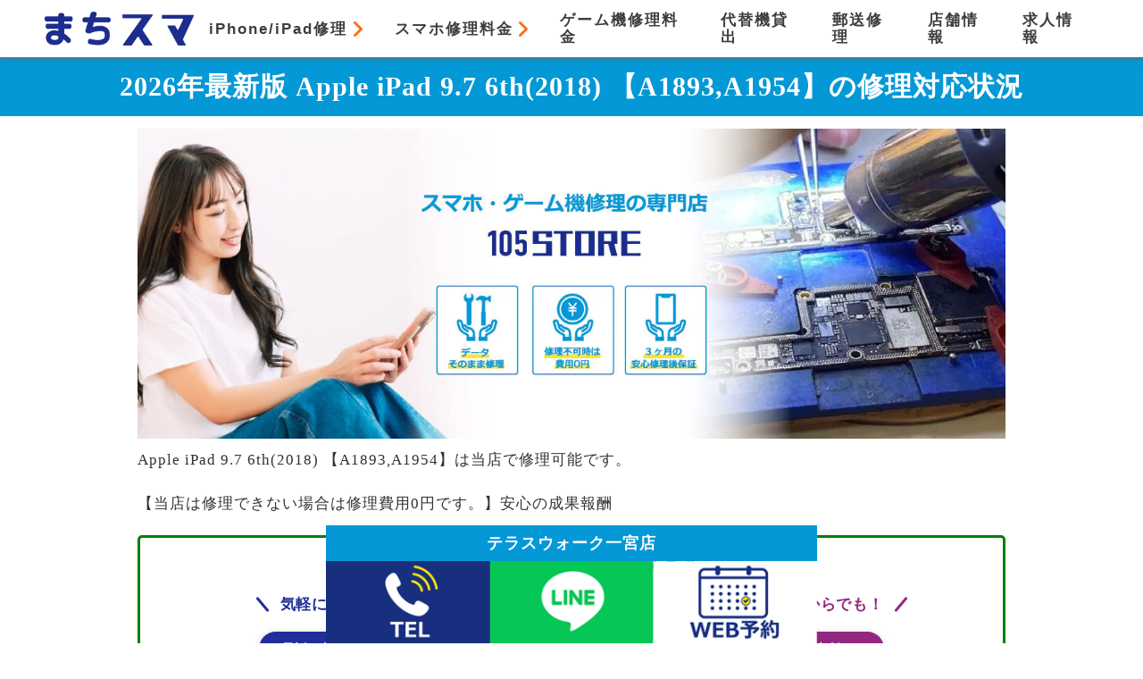

--- FILE ---
content_type: text/html; charset=UTF-8
request_url: https://iphone-comfort.com/device/15bwhtb-f/
body_size: 8104
content:
<!DOCTYPE html>
<html lang="ja-JP">

<head>
	  <script>
  (function(w, d, s, l, i) {
    w[l] = w[l] || [];
    w[l].push({
    'gtm.start': new Date().getTime(),
    event: 'gtm.js'
    });
    var f = d.getElementsByTagName(s)[0],
    j = d.createElement(s),
    dl = l != 'dataLayer' ? '&l=' + l : '';
    j.async = true;
    j.src =
    'https://www.googletagmanager.com/gtm.js?id=' + i + dl;
    f.parentNode.insertBefore(j, f);
  })(window, document, 'script', 'dataLayer', 'GTM-PN462X5');
  </script>

  <!-- GA4対応新しい Analytics -->
  <script>(function(w,d,s,l,i){w[l]=w[l]||[];w[l].push({'gtm.start':
  new Date().getTime(),event:'gtm.js'});var f=d.getElementsByTagName(s)[0],
  j=d.createElement(s),dl=l!='dataLayer'?'&l='+l:'';j.async=true;j.src=
  'https://www.googletagmanager.com/gtm.js?id='+i+dl;f.parentNode.insertBefore(j,f);
  })(window,document,'script','dataLayer','GTM-K4G8GZ9');</script>
  <!-- End Google Tag Manager -->
	<title>2026年最新版 Apple iPad 9.7 6th(2018) 【A1893,A1954】の修理対応状況</title>

<meta
	name="description"
	content="iPad 9.7 6th(2018) 【A1893,A1954】の修理もお任せください。iPhone修理/スマホ修理のまちスマはアイフォンのバッテリー交換・スマホの電池交換などモバイル（アイフォン、スマホ、携帯電話、タブレットなど）に関する修理料金・情報、対応サービスなどを公開しています。"
/>
<meta
	http-equiv="content-type"
	content="text/html; charset=UTF-8"
/>
<meta
	name="viewport"
	content="width=device-width, initial-scale=1"
/>
<meta
	property="og:type"
	content="website"
/>
<meta
	property="og:url"
	content="https://iphone-comfort.com/device/15bwhtb-f"
/>
<meta
	property="og:site_name"
	content="iPhone修理/スマホ修理まちスマ"
/>
<link
	rel="canonical"
	href="https://iphone-comfort.com/device/15bwhtb-f"
/>

<link rel="stylesheet" type="text/css" href="/dist/740d715a5bac459cd5e8style.css" />
<link rel="stylesheet" type="text/css" href="/dist/b3dacb5d804cfb5c3c5estyle.css" />  <script src="/dist/09bfef1a0f6994d02b4dmain.js" defer></script>
  <link rel="stylesheet" type="text/css" href="/dist/230e57f32e0c5a848a78style.css" />

</head>

<body>
	<header>
	<!-- Navigation -->
	<nav class="navbar navbar-expand-lg navbar-light dropdown">
		<a
			class="navbar-brand"
			href="/"
		>
			<img
				src="/image/new_logo.png"
				class="img-fluid"
				alt="まちスマ iPhone修理/スマホ修理/ゲーム機修理"
				width="170px"
				height="38px"
			/>
		</a>
		<button
			class="navbar-toggler"
			type="button"
			data-toggle="collapse"
			data-target="#navbarSupportedContent"
			aria-controls="navbarSupportedContent"
			aria-expanded="false"
			aria-label="Toggle navigation"
		>
			<a
				href="#"
				id="panel-btn"
			><span id="panel-btn-icon"></span></a>
		</button>
		<div
			class="navbar-collapse collapse"
			id="navbarSupportedContent"
		>
			<ul class="navbar-nav">
				<li class="nav-item dropdown active">
					<a
						class="nav-link dropdown-toggle"
						href="#"
						id="navbarDropdown1"
						role="button"
						data-bs-toggle="dropdown"
						aria-expanded="false"
					>iPhone/iPad修理</a>
					<div
						class="dropdown-menu p-0"
						aria-labelledby="navbarDropdown1"
					>
						<a
							class="dropdown-item"
							href="/stores/itinomiya/prices/iPhone"
						>iPhone修理料金</a>
						<a
							class="dropdown-item"
							href="/stores/itinomiya/prices/iPad"
						>iPad修理料金</a>
						<a
							class="dropdown-item"
							href="/stores/itinomiya/prices/iPod"
						>iPod修理料金</a>
					</div>
				</li>
				<li class="nav-item dropdown active">
					<a
						class="nav-link dropdown-toggle"
						href="#"
						id="navbarDropdown2"
						role="button"
						data-bs-toggle="dropdown"
						aria-expanded="false"
					>スマホ修理料金</a>
					<div
						class="dropdown-menu p-0"
						id="dropdown-02"
						aria-labelledby="navbarDropdown2"
					>
													<a
								class="dropdown-item"
								href="/stores/itinomiya/prices/Xperia"
							>Xperia修理料金</a>
													<a
								class="dropdown-item"
								href="/stores/itinomiya/prices/Zenfone"
							>Zenfone修理料金</a>
													<a
								class="dropdown-item"
								href="/stores/itinomiya/prices/Huawei"
							>Huawei修理料金</a>
													<a
								class="dropdown-item"
								href="/stores/itinomiya/prices/Galaxy"
							>Galaxy修理料金</a>
													<a
								class="dropdown-item"
								href="/stores/itinomiya/prices/Fujitsu"
							>Fujitsu修理料金</a>
													<a
								class="dropdown-item"
								href="/stores/itinomiya/prices/Sharp"
							>Sharp修理料金</a>
													<a
								class="dropdown-item"
								href="/stores/itinomiya/prices/Google"
							>Google修理料金</a>
													<a
								class="dropdown-item"
								href="/stores/itinomiya/prices/Motorola"
							>Motorola修理料金</a>
											</div>
				</li>
				<li class="nav-item">
					<a
						class="nav-link"
						href="/stores/itinomiya/prices/Game"
					>ゲーム機修理料金</a>
				</li>
				<li class="nav-item">
					<a
						class="nav-link"
						href="/mobares"
					>代替機貸出</a>
				</li>
				<li class="nav-item">
					<a
						class="nav-link"
						href="/posting/delivery_repair"
					>郵送修理</a>
				</li>
				<li class="nav-item">
					<a
						class="nav-link"
						href="/stores"
					>店舗情報</a>
				</li>
				<li class="nav-item">
					<a
						class="nav-link"
						href="https://connect-llc.studio.site/RECRUIT"
					>求人情報</a>
				</li>
			</ul>
		</div>
	</nav>
</header>
					<h1 class="cp_bgpattern07">2026年最新版 Apple iPad 9.7 6th(2018) 【A1893,A1954】の修理対応状況</h1>
		<section>
		<main>
			<div class="contents_wrap">
				<div class="container">
					<div class="row">
						<div class="col">
							<div class="mv t-ctr">
								<img
									class="is-pc"
									width="1400"
									height="500"
									src=https://connect-ix.imgix.net/iphone-comfort.com/store-lp/fv.jpeg?auto=format&amp;h=500&amp;ixlib=php-3.3.1&amp;q=75&amp;w=1400&amp;s=f009c8a9cd967a42ee123b1700a3ced7
									alt="Apple iPad 9.7 6th(2018) 【A1893,A1954】を修理するならまちスマ"
								>
								<img
									class="is-sp"
									width="750"
									height="1036"
									src=https://connect-ix.imgix.net/iphone-comfort.com/store-lp/fv_sp.jpeg?auto=format&amp;h=1036&amp;ixlib=php-3.3.1&amp;q=75&amp;w=750&amp;s=587eb002edb82f80227def3d6380cbc1
									alt="【まちスマ】iPhone/スマホ修理専門店"
									style="max-width:750px;max-height:1036px;"
								>
							</div>
							<p>Apple iPad 9.7 6th(2018) 【A1893,A1954】は当店で修理可能です。</p>
							<p>【当店は修理できない場合は修理費用0円です。】安心の成果報酬</p>
							<ul class="contact">
	<span class="free-advise">相談は無料で行っております</span>
	<div class="conversion-button-area mt-2">
		<div class="conversion-phone">
			<div class="button_solid015">
				<p>気軽にOK！</p>
				<a href="tel:0586-85-6002">電話で相談 ▷</a>
			</div>
		</div>
		<div class="conversion-line">
			<div class="button_solid015">
				<p>24時間OK！</p>
				<a href="https://lin.ee/knDC9PW">LINEで相談 ▷</a>
			</div>
		</div>
		<div class="conversion-mail">
			<div class="button_solid015">
				<p>パソコンからでも！</p>
				<a href="mailto:まちスマ.inquiry@gmail.com">メールで相談 ▷</a>
			</div>
		</div>
	</div>
	<span class="free-advise d-block mt-4">郵送は下記住所まで</span>
	<a
		href="https://goo.gl/maps/8ifKzDEBKHMQCpRu8"
		target="_blank"
		rel="noopener noreferrer"
	>
		<p>491-0022 愛知県一宮市両郷町1丁目2 テラスウォーク一宮2F テラスウォーク一宮店</p>
	</a>
	<div class="accent-button-with-ribbon">
		<a
			href="/posting/delivery_repair"
			class="btn btn-c"
		>郵送修理の詳細はこちら</a>
	</div>
</ul>
							<p>Apple iPad 9.7 6th(2018) 【A1893,A1954】の修理できる店舗はまだまだ限りがあります。</p>
							<ul class="nomal-list">
								<li>画面の故障で液晶が映らない</li>
								<li>充電出来ない</li>
								<li>電源が入らない</li>
								<li>カメラの故障やトラブル</li>
								<li>バッテリーや電池の故障やトラブル</li>
								<li>メイン基板の修理やデータ復旧</li>
							</ul>
							<p>あらゆる機種名の修理に対応しております。</p>
							<p>docomo,au,softbank,rakuten,格安SIMの方でも、もちろん修理対応可能です。</p>
							<p>Apple iPad 9.7 6th(2018) 【A1893,A1954】以外の相談を含め、累計相談件数：<span class="emphasis">10万件</span>以上の相談実績と累計修理台数：<span class="emphasis">70,000</span>台以上の修理実績で信頼を得てます。</p>
							<p>私達の中にも長いスタッフでスマホ業界に10年以上経験したスタッフも多く幅広い知識をもってます。</p>
							<p>他店でお断りされた修理内容でも改善したケースもあり豊富な知識があります。</p>
						</div>
					</div>
				</div>
				<h2 class="cp_bgpattern07">誰にでも分かりやすい説明</h2>
				<div class="container">
					<div class="row">
						<div class="col">
							<img
								class="index-image"
								src="/image/undraw/device2.svg"
								alt="Apple iPad 9.7 6th(2018) 【A1893,A1954】修理を誰にでも分かりやすい説明"
							>
							<p>詳しくない方にも1人1人の知識に合わせた説明をしますのでご安心ください。</p>
							<p>女性のスタッフも多数在籍しておりますので女性でも安心して修理相談をいただけます。</p>
							<p>修理以外でもスマホの相談は気軽にご相談ください。</p>
							<p>日々多くの方からお問合せもいただいており経験も豊富にありますので過去の経験からのお話や皆様にとってどのような選択肢がいいのか常にベストな選択肢を説明できます。</p>
							<p>メーカーさんでは修理対応が終了しているケースやそもそも修理を受けてくれない機種もあります。</p>
							<p>仮に修理を受けてくれたとしても</p>
							<ul class="nomal-list">
								<li>データが消滅する</li>
								<li>設定も初期の状態</li>
							</ul>
							<p>そのような修理が一般的です。</p>
							<p>私達に御依頼頂けましたらApple iPad 9.7 6th(2018) 【A1893,A1954】の修理も</p>
							<ul class="nomal-list">
								<li>データそのまま</li>
								<li>設定やアプリもそのままの状態</li>
							</ul>
							<p>で修理ができます。</p>
							<p>Apple iPad 9.7 6th(2018) 【A1893,A1954】も部品があれば即日での修理も可能です。一度、気軽にお問合せください。電話でもLINEでもお問合せいただけます。</p>
							<p>状況によりましては部品の入手ができないケースもありますがApple iPad 9.7 6th(2018) 【A1893,A1954】のお困りごとを解決する為に最善を尽くします。</p>
						</div>
					</div>
				</div>
				<h2
					class="cp_bgpattern07"
					id="t1"
				>来店をご希望の方</h2>
				<div class="container">
					<div class="row">
						<div class="col">
															<img
									class="index-image"
									src="https://images.microcms-assets.io/assets/c08e327e033c4aa29ec0a5a6a2db61f6/2bbc81ca51f94ad08295baa20d7a5a75/IMG_4780%20(2)%20(1).jpg?w=400&h=300"
									alt="Apple iPad 9.7 6th(2018) 【A1893,A1954】の修理を来店で希望される方"
									width="400"
									height="300"
								>
														<p>ご来店が可能な方はページ下部に店舗一覧をご用意しておりますのでそちらから各店舗にお問合せいただけます。</p>
							<p>多くがショッピングモールの店内で運営しております。お気軽に来ていただいても大丈夫です。</p>
							<p>事前にご予約やお問合せいただけますとスムーズです。</p>
							<p>※店頭の混み具合により、すぐに電話に出れない場合もございますが、すぐに折り返しさせていただきます。夜間はLINEのお問合せがスムーズです。営業時間になりましたら自動オートではなくスタッフがしっかり1人1人親身に対応いたします。</p>
							<p>遠方で来店が難しい方へ向けて郵送での修理も行っております。下記よりお気軽にお問い合わせください</p>
							<div style="margin: 0 auto;max-width: 600px">
								<iframe
    style="min-height: 320px;"
    width="100%"
    height="100%"
    src="https://www.youtube.com/embed/BtTeqVOVORg?si=tEQW0SMvq11Rx2fk"
    title="郵送修理の流れ"
    frameborder="0"
    allow="accelerometer; autoplay; clipboard-write; encrypted-media; gyroscope; picture-in-picture; web-share"
    allowfullscreen
>
</iframe>
							</div>
							<ul class="contact">
	<span class="free-advise">相談は無料で行っております</span>
	<div class="conversion-button-area mt-2">
		<div class="conversion-phone">
			<div class="button_solid015">
				<p>気軽にOK！</p>
				<a href="tel:0586-85-6002">電話で相談 ▷</a>
			</div>
		</div>
		<div class="conversion-line">
			<div class="button_solid015">
				<p>24時間OK！</p>
				<a href="https://lin.ee/knDC9PW">LINEで相談 ▷</a>
			</div>
		</div>
		<div class="conversion-mail">
			<div class="button_solid015">
				<p>パソコンからでも！</p>
				<a href="mailto:まちスマ.inquiry@gmail.com">メールで相談 ▷</a>
			</div>
		</div>
	</div>
	<span class="free-advise d-block mt-4">郵送は下記住所まで</span>
	<a
		href="https://goo.gl/maps/8ifKzDEBKHMQCpRu8"
		target="_blank"
		rel="noopener noreferrer"
	>
		<p>491-0022 愛知県一宮市両郷町1丁目2 テラスウォーク一宮2F テラスウォーク一宮店</p>
	</a>
	<div class="accent-button-with-ribbon">
		<a
			href="/posting/delivery_repair"
			class="btn btn-c"
		>郵送修理の詳細はこちら</a>
	</div>
</ul>
						</div>
					</div>
				</div>
			</div>
		</main>
	</section>
	<section>
					<h2
				id="store_detail_info"
				class="cp_bgpattern07"
			>店舗一覧</h2>
				<div class="store-container-wrapper">
							<article class="store-container">
	<header>
		<a href="/stores/itinomiya">
			<h3 class="store-title">iPhone修理/スマホ修理まちスマ テラスウォーク一宮店</h3>
		</a>
	</header>
	<div class="store-image-and-info">
		<div class="store-image">
			<picture>
    <!-- サポートされている場合はAVIFをロード -->
    <source 
      srcset="https://images.microcms-assets.io/assets/c08e327e033c4aa29ec0a5a6a2db61f6/2bbc81ca51f94ad08295baa20d7a5a75/IMG_4780%20(2)%20(1).jpg?w=400&h=300?w=600&h=250&fm=avif&q=60&fit=clip"
      type="image/avif"
    >
    <!-- サポートされている場合はwebpをロード -->
    <source 
      srcset="https://images.microcms-assets.io/assets/c08e327e033c4aa29ec0a5a6a2db61f6/2bbc81ca51f94ad08295baa20d7a5a75/IMG_4780%20(2)%20(1).jpg?w=400&h=300?w=600&h=250&fm=webp&q=60&fit=clip"
      type="image/webp"
    >
    <!-- source形式が適用されない場合にロード -->
    <img
      src="https://images.microcms-assets.io/assets/c08e327e033c4aa29ec0a5a6a2db61f6/2bbc81ca51f94ad08295baa20d7a5a75/IMG_4780%20(2)%20(1).jpg?w=400&h=300?w=600&h=250&q=60&fit=clip"
      alt="テラスウォーク一宮店-まちスマ"
      style="object-fit:initial;width:100%;height:100%;"
      class="ls-is-cached lazyloaded"
    >
</picture>
		</div>
		<div class="store-info">
			<dl>
				<dt>住所</dt>
				<dd>
					<h4>愛知県一宮市両郷町1丁目2 テラスウォーク一宮2F</h4>
				</dd>
			</dl>
			<dl>
				<dt>営業時間</dt>
				<dd>9:00-21:00</dd>
			</dl>
			<dl>
				<dt>定休日</dt>
				<dd>なし</dd>
			</dl>
			<dl>
				<dt>駐車場</dt>
				<dd>1,300台(立体駐車場あり)</dd>
			</dl>
			<dl>
				<dt>近い地域</dt>
				<dd>一宮市,木曽川町,岐南町,稲沢市,岩倉市,羽島市</dd>
			</dl>
			<footer>
				<div class="cv-area">
					<a
						href="/stores/itinomiya"
						class="price-button"
					><span>修理料金</span></a>
					<a
						href="tel:0586-85-6002"
						class="phone-button"
					><span>電話で相談・予約</span></a>
					<a
						href="https://lin.ee/knDC9PW"
						class="line-button"
					><span>LINEで相談・予約</span></a>
											<a
							href="https://select-type.com/rsv/?id=lYT9WSVJt2c&amp;c_id=396381&amp;w_flg=1"
							class="reservation-button"
						><span>webで予約</span></a>
									</div>
				<div class="tag-area">
					<span>Android修理</span>
					<span>iPhone修理</span>
					<span>iPad修理</span>
					<span>クレジットカード利用可</span>
					<span>Nintendo Switch修理</span>
				</div>
				<div class="link-area">
					<a href="/stores/itinomiya/game"><span>ゲーム機修理はこちら</span></a>
					<a href="/stores/itinomiya/blogs"><span>修理実績はこちら</span></a>
					<a href="https://sumakai.jp/store-itinomiya"><span>中古買取はこちら</span></a>
					<a href="https://data-recovery.site/stores/itinomiya"><span>データ復旧はこちら</span></a>
					<a href="/stores/itinomiya/columns/new"><span>コラム一覧はこちら</span></a>
				</div>
			</footer>
		</div>
	</div>
</article>
							<article class="store-container">
	<header>
		<a href="/stores/toyokawa">
			<h3 class="store-title">iPhone修理/スマホ修理まちスマ 豊川店</h3>
		</a>
	</header>
	<div class="store-image-and-info">
		<div class="store-image">
			<picture>
    <!-- サポートされている場合はAVIFをロード -->
    <source 
      srcset="https://images.microcms-assets.io/assets/c08e327e033c4aa29ec0a5a6a2db61f6/84c397e8640b4645a7a75f402cc98e57/IMG_4299.jpg?w=400&h=300?w=600&h=250&fm=avif&q=60&fit=clip"
      type="image/avif"
    >
    <!-- サポートされている場合はwebpをロード -->
    <source 
      srcset="https://images.microcms-assets.io/assets/c08e327e033c4aa29ec0a5a6a2db61f6/84c397e8640b4645a7a75f402cc98e57/IMG_4299.jpg?w=400&h=300?w=600&h=250&fm=webp&q=60&fit=clip"
      type="image/webp"
    >
    <!-- source形式が適用されない場合にロード -->
    <img
      src="https://images.microcms-assets.io/assets/c08e327e033c4aa29ec0a5a6a2db61f6/84c397e8640b4645a7a75f402cc98e57/IMG_4299.jpg?w=400&h=300?w=600&h=250&q=60&fit=clip"
      alt="豊川店-まちスマ"
      style="object-fit:initial;width:100%;height:100%;"
      class="ls-is-cached lazyloaded"
    >
</picture>
		</div>
		<div class="store-info">
			<dl>
				<dt>住所</dt>
				<dd>
					<h4>愛知県豊川市本野ケ原２丁目５０</h4>
				</dd>
			</dl>
			<dl>
				<dt>営業時間</dt>
				<dd>11:00～20:00(14:00-15:00は休憩のため不在)</dd>
			</dl>
			<dl>
				<dt>定休日</dt>
				<dd>木曜日</dd>
			</dl>
			<dl>
				<dt>駐車場</dt>
				<dd>あり</dd>
			</dl>
			<dl>
				<dt>近い地域</dt>
				<dd>豊川市・蒲郡市・豊橋市・西尾市・湖西市・浜松市</dd>
			</dl>
			<footer>
				<div class="cv-area">
					<a
						href="/stores/toyokawa"
						class="price-button"
					><span>修理料金</span></a>
					<a
						href="tel:080-3429-7415"
						class="phone-button"
					><span>電話で相談・予約</span></a>
					<a
						href="https://lin.ee/Sby3kwe"
						class="line-button"
					><span>LINEで相談・予約</span></a>
											<a
							href="https://select-type.com/rsv/?id=lYT9WSVJt2c&amp;c_id=396640&amp;w_flg=1"
							class="reservation-button"
						><span>webで予約</span></a>
									</div>
				<div class="tag-area">
					<span>Android修理</span>
					<span>iPhone修理</span>
					<span>iPad修理</span>
					<span>クレジットカード利用可</span>
					<span>Nintendo Switch修理</span>
				</div>
				<div class="link-area">
					<a href="/stores/toyokawa/game"><span>ゲーム機修理はこちら</span></a>
					<a href="/stores/toyokawa/blogs"><span>修理実績はこちら</span></a>
					<a href="https://sumakai.jp/store-toyokawa"><span>中古買取はこちら</span></a>
					<a href="https://data-recovery.site/stores/toyokawa"><span>データ復旧はこちら</span></a>
					<a href="/stores/toyokawa/columns/new"><span>コラム一覧はこちら</span></a>
				</div>
			</footer>
		</div>
	</div>
</article>
							<article class="store-container">
	<header>
		<a href="/stores/toyota">
			<h3 class="store-title">iPhone修理/スマホ修理まちスマ 豊田市駅前GAZA専門店街</h3>
		</a>
	</header>
	<div class="store-image-and-info">
		<div class="store-image">
			<picture>
    <!-- サポートされている場合はAVIFをロード -->
    <source 
      srcset="https://images.microcms-assets.io/assets/c08e327e033c4aa29ec0a5a6a2db61f6/acf4ab2dd15640f6b8c14a7263d6a24a/pxl_20241123_044916652-1.jpg?w=400&h=300?w=600&h=250&fm=avif&q=60&fit=clip"
      type="image/avif"
    >
    <!-- サポートされている場合はwebpをロード -->
    <source 
      srcset="https://images.microcms-assets.io/assets/c08e327e033c4aa29ec0a5a6a2db61f6/acf4ab2dd15640f6b8c14a7263d6a24a/pxl_20241123_044916652-1.jpg?w=400&h=300?w=600&h=250&fm=webp&q=60&fit=clip"
      type="image/webp"
    >
    <!-- source形式が適用されない場合にロード -->
    <img
      src="https://images.microcms-assets.io/assets/c08e327e033c4aa29ec0a5a6a2db61f6/acf4ab2dd15640f6b8c14a7263d6a24a/pxl_20241123_044916652-1.jpg?w=400&h=300?w=600&h=250&q=60&fit=clip"
      alt="豊田市駅前GAZA専門店街-まちスマ"
      style="object-fit:initial;width:100%;height:100%;"
      class="ls-is-cached lazyloaded"
    >
</picture>
		</div>
		<div class="store-info">
			<dl>
				<dt>住所</dt>
				<dd>
					<h4>愛知県豊田市喜多町1丁目140 GAZA専門店街2F</h4>
				</dd>
			</dl>
			<dl>
				<dt>営業時間</dt>
				<dd>10:00-20:00</dd>
			</dl>
			<dl>
				<dt>定休日</dt>
				<dd>1月1日(元旦)</dd>
			</dl>
			<dl>
				<dt>駐車場</dt>
				<dd>雨にも濡れない駐車場あり(買い物された方は3時間無料)</dd>
			</dl>
			<dl>
				<dt>近い地域</dt>
				<dd>豊田市,みよし市,日進市,岡崎市</dd>
			</dl>
			<footer>
				<div class="cv-area">
					<a
						href="/stores/toyota"
						class="price-button"
					><span>修理料金</span></a>
					<a
						href="tel:070-6409-7693"
						class="phone-button"
					><span>電話で相談・予約</span></a>
					<a
						href="https://lin.ee/VKwWDMH"
						class="line-button"
					><span>LINEで相談・予約</span></a>
											<a
							href="https://select-type.com/rsv/?id=lYT9WSVJt2c&amp;c_id=396652&amp;w_flg=1"
							class="reservation-button"
						><span>webで予約</span></a>
									</div>
				<div class="tag-area">
					<span>Android修理</span>
					<span>iPhone修理</span>
					<span>iPad修理</span>
					<span>クレジットカード利用可</span>
					<span>Nintendo Switch修理</span>
				</div>
				<div class="link-area">
					<a href="/stores/toyota/game"><span>ゲーム機修理はこちら</span></a>
					<a href="/stores/toyota/blogs"><span>修理実績はこちら</span></a>
					<a href="https://sumakai.jp/store-toyota"><span>中古買取はこちら</span></a>
					<a href="https://data-recovery.site/stores/toyota"><span>データ復旧はこちら</span></a>
					<a href="/stores/toyota/columns/new"><span>コラム一覧はこちら</span></a>
				</div>
			</footer>
		</div>
	</div>
</article>
							<article class="store-container">
	<header>
		<a href="/stores/okazaki">
			<h3 class="store-title">iPhone修理/スマホ修理まちスマ 岡崎店</h3>
		</a>
	</header>
	<div class="store-image-and-info">
		<div class="store-image">
			<picture>
    <!-- サポートされている場合はAVIFをロード -->
    <source 
      srcset="https://images.microcms-assets.io/assets/c08e327e033c4aa29ec0a5a6a2db61f6/4f6bc9f2facf4b28af8161310880cc04/okazaki2.jpg?w=400&h=300?w=600&h=250&fm=avif&q=60&fit=clip"
      type="image/avif"
    >
    <!-- サポートされている場合はwebpをロード -->
    <source 
      srcset="https://images.microcms-assets.io/assets/c08e327e033c4aa29ec0a5a6a2db61f6/4f6bc9f2facf4b28af8161310880cc04/okazaki2.jpg?w=400&h=300?w=600&h=250&fm=webp&q=60&fit=clip"
      type="image/webp"
    >
    <!-- source形式が適用されない場合にロード -->
    <img
      src="https://images.microcms-assets.io/assets/c08e327e033c4aa29ec0a5a6a2db61f6/4f6bc9f2facf4b28af8161310880cc04/okazaki2.jpg?w=400&h=300?w=600&h=250&q=60&fit=clip"
      alt="岡崎店-まちスマ"
      style="object-fit:initial;width:100%;height:100%;"
      class="ls-is-cached lazyloaded"
    >
</picture>
		</div>
		<div class="store-info">
			<dl>
				<dt>住所</dt>
				<dd>
					<h4>愛知県岡崎市大門２丁目１０−１０</h4>
				</dd>
			</dl>
			<dl>
				<dt>営業時間</dt>
				<dd>10:00-20:00(スタッフ不在 14:00~15:00)</dd>
			</dl>
			<dl>
				<dt>定休日</dt>
				<dd>水曜日</dd>
			</dl>
			<dl>
				<dt>駐車場</dt>
				<dd>店舗前に6台あり</dd>
			</dl>
			<dl>
				<dt>近い地域</dt>
				<dd>岡崎市,安城市,豊田市,西尾市</dd>
			</dl>
			<footer>
				<div class="cv-area">
					<a
						href="/stores/okazaki"
						class="price-button"
					><span>修理料金</span></a>
					<a
						href="tel:080-1588-3756"
						class="phone-button"
					><span>電話で相談・予約</span></a>
					<a
						href="https://lin.ee/fYQA7KH"
						class="line-button"
					><span>LINEで相談・予約</span></a>
											<a
							href="https://select-type.com/rsv/?id=lYT9WSVJt2c&amp;c_id=396650&amp;w_flg=1"
							class="reservation-button"
						><span>webで予約</span></a>
									</div>
				<div class="tag-area">
					<span>Android修理</span>
					<span>iPhone修理</span>
					<span>iPad修理</span>
					<span>クレジットカード利用可</span>
					<span>Nintendo Switch修理</span>
				</div>
				<div class="link-area">
					<a href="/stores/okazaki/game"><span>ゲーム機修理はこちら</span></a>
					<a href="/stores/okazaki/blogs"><span>修理実績はこちら</span></a>
					<a href="https://sumakai.jp/store-okazaki"><span>中古買取はこちら</span></a>
					<a href="https://data-recovery.site/stores/okazaki"><span>データ復旧はこちら</span></a>
					<a href="/stores/okazaki/columns/new"><span>コラム一覧はこちら</span></a>
				</div>
			</footer>
		</div>
	</div>
</article>
							<article class="store-container">
	<header>
		<a href="/stores/toyohashi">
			<h3 class="store-title">iPhone修理/スマホ修理まちスマ イオン豊橋南店</h3>
		</a>
	</header>
	<div class="store-image-and-info">
		<div class="store-image">
			<picture>
    <!-- サポートされている場合はAVIFをロード -->
    <source 
      srcset="https://images.microcms-assets.io/assets/c08e327e033c4aa29ec0a5a6a2db61f6/766e1b621a3845239168878b39ca1bfd/IMG_5332.jpg?w=400&h=300?w=600&h=250&fm=avif&q=60&fit=clip"
      type="image/avif"
    >
    <!-- サポートされている場合はwebpをロード -->
    <source 
      srcset="https://images.microcms-assets.io/assets/c08e327e033c4aa29ec0a5a6a2db61f6/766e1b621a3845239168878b39ca1bfd/IMG_5332.jpg?w=400&h=300?w=600&h=250&fm=webp&q=60&fit=clip"
      type="image/webp"
    >
    <!-- source形式が適用されない場合にロード -->
    <img
      src="https://images.microcms-assets.io/assets/c08e327e033c4aa29ec0a5a6a2db61f6/766e1b621a3845239168878b39ca1bfd/IMG_5332.jpg?w=400&h=300?w=600&h=250&q=60&fit=clip"
      alt="イオン豊橋南店-まちスマ"
      style="object-fit:initial;width:100%;height:100%;"
      class="ls-is-cached lazyloaded"
    >
</picture>
		</div>
		<div class="store-info">
			<dl>
				<dt>住所</dt>
				<dd>
					<h4>愛知県豊橋市野依町落合1-12 イオン豊橋南店 1F</h4>
				</dd>
			</dl>
			<dl>
				<dt>営業時間</dt>
				<dd>10:00-21:00</dd>
			</dl>
			<dl>
				<dt>定休日</dt>
				<dd>なし</dd>
			</dl>
			<dl>
				<dt>駐車場</dt>
				<dd>1,100台(立体駐車場あり)</dd>
			</dl>
			<dl>
				<dt>近い地域</dt>
				<dd>豊橋市,豊川市,田原市,湖西市,蒲郡市,静岡浜松市</dd>
			</dl>
			<footer>
				<div class="cv-area">
					<a
						href="/stores/toyohashi"
						class="price-button"
					><span>修理料金</span></a>
					<a
						href="tel:080-3496-2979"
						class="phone-button"
					><span>電話で相談・予約</span></a>
					<a
						href="https://lin.ee/i0xVjMc"
						class="line-button"
					><span>LINEで相談・予約</span></a>
											<a
							href="https://select-type.com/rsv/?id=lYT9WSVJt2c&amp;c_id=396610&amp;w_flg=1 "
							class="reservation-button"
						><span>webで予約</span></a>
									</div>
				<div class="tag-area">
					<span>Android修理</span>
					<span>iPhone修理</span>
					<span>iPad修理</span>
					<span>クレジットカード利用可</span>
					<span>Nintendo Switch修理</span>
				</div>
				<div class="link-area">
					<a href="/stores/toyohashi/game"><span>ゲーム機修理はこちら</span></a>
					<a href="/stores/toyohashi/blogs"><span>修理実績はこちら</span></a>
					<a href="https://sumakai.jp/store-toyohashi"><span>中古買取はこちら</span></a>
					<a href="https://data-recovery.site/stores/toyohashi"><span>データ復旧はこちら</span></a>
					<a href="/stores/toyohashi/columns/new"><span>コラム一覧はこちら</span></a>
				</div>
			</footer>
		</div>
	</div>
</article>
							<article class="store-container">
	<header>
		<a href="/stores/komaki">
			<h3 class="store-title">iPhone修理/スマホ修理まちスマ ドン・キホーテUNY小牧店</h3>
		</a>
	</header>
	<div class="store-image-and-info">
		<div class="store-image">
			<picture>
    <!-- サポートされている場合はAVIFをロード -->
    <source 
      srcset="https://images.microcms-assets.io/assets/c08e327e033c4aa29ec0a5a6a2db61f6/d7ae437ad3a74709857fdfef5afddaf1/IMG_1434.jpg?w=400&h=300?w=600&h=250&fm=avif&q=60&fit=clip"
      type="image/avif"
    >
    <!-- サポートされている場合はwebpをロード -->
    <source 
      srcset="https://images.microcms-assets.io/assets/c08e327e033c4aa29ec0a5a6a2db61f6/d7ae437ad3a74709857fdfef5afddaf1/IMG_1434.jpg?w=400&h=300?w=600&h=250&fm=webp&q=60&fit=clip"
      type="image/webp"
    >
    <!-- source形式が適用されない場合にロード -->
    <img
      src="https://images.microcms-assets.io/assets/c08e327e033c4aa29ec0a5a6a2db61f6/d7ae437ad3a74709857fdfef5afddaf1/IMG_1434.jpg?w=400&h=300?w=600&h=250&q=60&fit=clip"
      alt="ドン・キホーテUNY小牧店-まちスマ"
      style="object-fit:initial;width:100%;height:100%;"
      class="ls-is-cached lazyloaded"
    >
</picture>
		</div>
		<div class="store-info">
			<dl>
				<dt>住所</dt>
				<dd>
					<h4>愛知県小牧市堀の内3丁目15番地 ドン・キホーテUNY小牧店1階</h4>
				</dd>
			</dl>
			<dl>
				<dt>営業時間</dt>
				<dd>11:00-20:00  (15:00-16:00は休憩のため不在)</dd>
			</dl>
			<dl>
				<dt>定休日</dt>
				<dd>なし</dd>
			</dl>
			<dl>
				<dt>駐車場</dt>
				<dd>1,700台(立体駐車場あり)</dd>
			</dl>
			<dl>
				<dt>近い地域</dt>
				<dd>小牧市,犬山市,北名古屋市</dd>
			</dl>
			<footer>
				<div class="cv-area">
					<a
						href="/stores/komaki"
						class="price-button"
					><span>修理料金</span></a>
					<a
						href="tel:080-1395-6934"
						class="phone-button"
					><span>電話で相談・予約</span></a>
					<a
						href="https://lin.ee/bjVtglV"
						class="line-button"
					><span>LINEで相談・予約</span></a>
											<a
							href="https://select-type.com/rsv/?id=lYT9WSVJt2c&amp;c_id=397000&amp;w_flg=1"
							class="reservation-button"
						><span>webで予約</span></a>
									</div>
				<div class="tag-area">
					<span>Android修理</span>
					<span>iPhone修理</span>
					<span>iPad修理</span>
					<span>クレジットカード利用可</span>
					<span>Nintendo Switch修理</span>
				</div>
				<div class="link-area">
					<a href="/stores/komaki/game"><span>ゲーム機修理はこちら</span></a>
					<a href="/stores/komaki/blogs"><span>修理実績はこちら</span></a>
					<a href="https://sumakai.jp/store-komaki"><span>中古買取はこちら</span></a>
					<a href="https://data-recovery.site/stores/komaki"><span>データ復旧はこちら</span></a>
					<a href="/stores/komaki/columns/new"><span>コラム一覧はこちら</span></a>
				</div>
			</footer>
		</div>
	</div>
</article>
							<article class="store-container">
	<header>
		<a href="/stores/kasugai">
			<h3 class="store-title">iPhone修理/スマホ修理まちスマ イオン春日井店</h3>
		</a>
	</header>
	<div class="store-image-and-info">
		<div class="store-image">
			<picture>
    <!-- サポートされている場合はAVIFをロード -->
    <source 
      srcset="https://images.microcms-assets.io/assets/c08e327e033c4aa29ec0a5a6a2db61f6/d86849ff8d36442ebb69fe573e2dcb9f/IMG_2653.jpg?w=400&h=300?w=600&h=250&fm=avif&q=60&fit=clip"
      type="image/avif"
    >
    <!-- サポートされている場合はwebpをロード -->
    <source 
      srcset="https://images.microcms-assets.io/assets/c08e327e033c4aa29ec0a5a6a2db61f6/d86849ff8d36442ebb69fe573e2dcb9f/IMG_2653.jpg?w=400&h=300?w=600&h=250&fm=webp&q=60&fit=clip"
      type="image/webp"
    >
    <!-- source形式が適用されない場合にロード -->
    <img
      src="https://images.microcms-assets.io/assets/c08e327e033c4aa29ec0a5a6a2db61f6/d86849ff8d36442ebb69fe573e2dcb9f/IMG_2653.jpg?w=400&h=300?w=600&h=250&q=60&fit=clip"
      alt="イオン春日井店-まちスマ"
      style="object-fit:initial;width:100%;height:100%;"
      class="ls-is-cached lazyloaded"
    >
</picture>
		</div>
		<div class="store-info">
			<dl>
				<dt>住所</dt>
				<dd>
					<h4>愛知県春日井市柏井町4丁目17 イオン春日井店3F</h4>
				</dd>
			</dl>
			<dl>
				<dt>営業時間</dt>
				<dd>9:00-21:00</dd>
			</dl>
			<dl>
				<dt>定休日</dt>
				<dd>なし</dd>
			</dl>
			<dl>
				<dt>駐車場</dt>
				<dd>1,800台(立体駐車場あり)</dd>
			</dl>
			<dl>
				<dt>近い地域</dt>
				<dd>春日井市,勝川,瀬戸市,名古屋市守山区,尾張旭市,長久手市,多治見市</dd>
			</dl>
			<footer>
				<div class="cv-area">
					<a
						href="/stores/kasugai"
						class="price-button"
					><span>修理料金</span></a>
					<a
						href="tel:080-2650-8312"
						class="phone-button"
					><span>電話で相談・予約</span></a>
					<a
						href="https://lin.ee/MkBwsYY"
						class="line-button"
					><span>LINEで相談・予約</span></a>
											<a
							href="https://select-type.com/rsv/?id=lYT9WSVJt2c&amp;c_id=396656&amp;w_flg=1"
							class="reservation-button"
						><span>webで予約</span></a>
									</div>
				<div class="tag-area">
					<span>Android修理</span>
					<span>iPhone修理</span>
					<span>iPad修理</span>
					<span>クレジットカード利用可</span>
					<span>Nintendo Switch修理</span>
				</div>
				<div class="link-area">
					<a href="/stores/kasugai/game"><span>ゲーム機修理はこちら</span></a>
					<a href="/stores/kasugai/blogs"><span>修理実績はこちら</span></a>
					<a href="https://sumakai.jp/store-kasugai"><span>中古買取はこちら</span></a>
					<a href="https://data-recovery.site/stores/kasugai"><span>データ復旧はこちら</span></a>
					<a href="/stores/kasugai/columns/new"><span>コラム一覧はこちら</span></a>
				</div>
			</footer>
		</div>
	</div>
</article>
					</div>
		</div>
	</section>
<h2 class="cp_bgpattern07 mt-2">最新修理記事</h2>
<section>
	<div class="blog-card-container my-3">
								<article class="blog-card">
				<a href="/stores/toyohashi/blogs/apple/iphone/2kesmz7bqnx">
					<div class="blog-tag-container">
													<span>液晶写らない</span>
											</div>
					<h3 class="blog-title text-center">【豊橋市】iPhone11 Proを落として画面が真っ暗に…画面交換で即日復旧！【まちスマ豊橋店】</h3>
					<div class="image-container">
					<picture>
    <!-- サポートされている場合はAVIFをロード -->
    <source 
      srcset="https://images.microcms-assets.io/assets/c08e327e033c4aa29ec0a5a6a2db61f6/bac727a2e0c94cf09038ee2ad563484a/%E3%81%BE%E3%81%A1%E3%82%B9%E3%83%9E.jpg?w=300&h=200&fm=avif&q=60&fit=clip"
      type="image/avif"
    >
    <!-- サポートされている場合はwebpをロード -->
    <source 
      srcset="https://images.microcms-assets.io/assets/c08e327e033c4aa29ec0a5a6a2db61f6/bac727a2e0c94cf09038ee2ad563484a/%E3%81%BE%E3%81%A1%E3%82%B9%E3%83%9E.jpg?w=300&h=200&fm=webp&q=60&fit=clip"
      type="image/webp"
    >
    <!-- source形式が適用されない場合にロード -->
    <img
      src="https://images.microcms-assets.io/assets/c08e327e033c4aa29ec0a5a6a2db61f6/bac727a2e0c94cf09038ee2ad563484a/%E3%81%BE%E3%81%A1%E3%82%B9%E3%83%9E.jpg?w=300&h=200&q=60&fit=clip"
      alt="【豊橋市】iPhone11 Proを落として画面が真っ暗に…画面交換で即日復旧！【まちスマ豊橋店】"
      style="object-fit:initial;width:100%;height:100%;"
      class="ls-is-cached lazyloaded"
    >
</picture>
					</div>
				</a>
			</article>
								<article class="blog-card">
				<a href="/stores/toyohashi/blogs/apple/iphone/hx2yqzrx0">
					<div class="blog-tag-container">
													<span>電池減りが早い</span>
											</div>
					<h3 class="blog-title text-center">【豊橋市】iPhone11 Proのバッテリー劣化・サービス表示あり｜即日バッテリー交換で電池持ち改善！【まちスマイオン豊橋南店】</h3>
					<div class="image-container">
					<picture>
    <!-- サポートされている場合はAVIFをロード -->
    <source 
      srcset="https://images.microcms-assets.io/assets/c08e327e033c4aa29ec0a5a6a2db61f6/9bff456408f94902bbe1d4d816100297/IMG_3956%20(1).jpg?w=300&h=200&fm=avif&q=60&fit=clip"
      type="image/avif"
    >
    <!-- サポートされている場合はwebpをロード -->
    <source 
      srcset="https://images.microcms-assets.io/assets/c08e327e033c4aa29ec0a5a6a2db61f6/9bff456408f94902bbe1d4d816100297/IMG_3956%20(1).jpg?w=300&h=200&fm=webp&q=60&fit=clip"
      type="image/webp"
    >
    <!-- source形式が適用されない場合にロード -->
    <img
      src="https://images.microcms-assets.io/assets/c08e327e033c4aa29ec0a5a6a2db61f6/9bff456408f94902bbe1d4d816100297/IMG_3956%20(1).jpg?w=300&h=200&q=60&fit=clip"
      alt="【豊橋市】iPhone11 Proのバッテリー劣化・サービス表示あり｜即日バッテリー交換で電池持ち改善！【まちスマイオン豊橋南店】"
      style="object-fit:initial;width:100%;height:100%;"
      class="ls-is-cached lazyloaded"
    >
</picture>
					</div>
				</a>
			</article>
								<article class="blog-card">
				<a href="/stores/toyokawa/blogs/apple/iphone/zm3rq1cp9j">
					<div class="blog-tag-container">
													<span>液晶写らない</span>
													<span>タッチできない</span>
													<span>電池減りが早い</span>
											</div>
					<h3 class="blog-title text-center">【豊川市・当日修理OK】iPhone 11の電池の持ちが悪い＋液晶不良｜セット修理で当日60分・お得に復旧！</h3>
					<div class="image-container">
					<picture>
    <!-- サポートされている場合はAVIFをロード -->
    <source 
      srcset="https://images.microcms-assets.io/assets/c08e327e033c4aa29ec0a5a6a2db61f6/dd34e49a77ce4d0a8b297771e527009f/1000030419.jpg?w=300&h=200&fm=avif&q=60&fit=clip"
      type="image/avif"
    >
    <!-- サポートされている場合はwebpをロード -->
    <source 
      srcset="https://images.microcms-assets.io/assets/c08e327e033c4aa29ec0a5a6a2db61f6/dd34e49a77ce4d0a8b297771e527009f/1000030419.jpg?w=300&h=200&fm=webp&q=60&fit=clip"
      type="image/webp"
    >
    <!-- source形式が適用されない場合にロード -->
    <img
      src="https://images.microcms-assets.io/assets/c08e327e033c4aa29ec0a5a6a2db61f6/dd34e49a77ce4d0a8b297771e527009f/1000030419.jpg?w=300&h=200&q=60&fit=clip"
      alt="【豊川市・当日修理OK】iPhone 11の電池の持ちが悪い＋液晶不良｜セット修理で当日60分・お得に復旧！"
      style="object-fit:initial;width:100%;height:100%;"
      class="ls-is-cached lazyloaded"
    >
</picture>
					</div>
				</a>
			</article>
								<article class="blog-card">
				<a href="/stores/toyokawa/blogs/apple/iphone/9vd4qsp8fg">
					<div class="blog-tag-container">
													<span>電池減りが早い</span>
											</div>
					<h3 class="blog-title text-center">【豊川市・当日修理ＯＫ】iPhone SE2の電池の持ちが悪い…バッテリー交換で当日60分改善！</h3>
					<div class="image-container">
					<picture>
    <!-- サポートされている場合はAVIFをロード -->
    <source 
      srcset="https://images.microcms-assets.io/assets/c08e327e033c4aa29ec0a5a6a2db61f6/25176d549dc045c284262d3c88c99b2d/1000030473.jpg?w=300&h=200&fm=avif&q=60&fit=clip"
      type="image/avif"
    >
    <!-- サポートされている場合はwebpをロード -->
    <source 
      srcset="https://images.microcms-assets.io/assets/c08e327e033c4aa29ec0a5a6a2db61f6/25176d549dc045c284262d3c88c99b2d/1000030473.jpg?w=300&h=200&fm=webp&q=60&fit=clip"
      type="image/webp"
    >
    <!-- source形式が適用されない場合にロード -->
    <img
      src="https://images.microcms-assets.io/assets/c08e327e033c4aa29ec0a5a6a2db61f6/25176d549dc045c284262d3c88c99b2d/1000030473.jpg?w=300&h=200&q=60&fit=clip"
      alt="【豊川市・当日修理ＯＫ】iPhone SE2の電池の持ちが悪い…バッテリー交換で当日60分改善！"
      style="object-fit:initial;width:100%;height:100%;"
      class="ls-is-cached lazyloaded"
    >
</picture>
					</div>
				</a>
			</article>
								<article class="blog-card">
				<a href="/stores/toyokawa/blogs/nintendo/switch/kafooo3d_9">
					<div class="blog-tag-container">
													<span>液晶写らない</span>
											</div>
					<h3 class="blog-title text-center">【豊川市・当日修理OK】Nintendo Switchの液晶不良修理｜液晶パネル交換で当日2時間復旧！</h3>
					<div class="image-container">
					<picture>
    <!-- サポートされている場合はAVIFをロード -->
    <source 
      srcset="https://images.microcms-assets.io/assets/c08e327e033c4aa29ec0a5a6a2db61f6/cab42ea505764719b981a959a2cb111c/1000030497.jpg?w=300&h=200&fm=avif&q=60&fit=clip"
      type="image/avif"
    >
    <!-- サポートされている場合はwebpをロード -->
    <source 
      srcset="https://images.microcms-assets.io/assets/c08e327e033c4aa29ec0a5a6a2db61f6/cab42ea505764719b981a959a2cb111c/1000030497.jpg?w=300&h=200&fm=webp&q=60&fit=clip"
      type="image/webp"
    >
    <!-- source形式が適用されない場合にロード -->
    <img
      src="https://images.microcms-assets.io/assets/c08e327e033c4aa29ec0a5a6a2db61f6/cab42ea505764719b981a959a2cb111c/1000030497.jpg?w=300&h=200&q=60&fit=clip"
      alt="【豊川市・当日修理OK】Nintendo Switchの液晶不良修理｜液晶パネル交換で当日2時間復旧！"
      style="object-fit:initial;width:100%;height:100%;"
      class="ls-is-cached lazyloaded"
    >
</picture>
					</div>
				</a>
			</article>
								<article class="blog-card">
				<a href="/stores/toyokawa/blogs/apple/iphone/bw1ti9_uep57">
					<div class="blog-tag-container">
													<span>電池減りが早い</span>
											</div>
					<h3 class="blog-title text-center">【豊川市・当日修理OK】iPhone 13 miniの電池の減りが早い…バッテリー交換で当日改善！</h3>
					<div class="image-container">
					<picture>
    <!-- サポートされている場合はAVIFをロード -->
    <source 
      srcset="https://images.microcms-assets.io/assets/c08e327e033c4aa29ec0a5a6a2db61f6/8771a47f71f1460fa932b5854d17a96f/1000030505.jpg?w=300&h=200&fm=avif&q=60&fit=clip"
      type="image/avif"
    >
    <!-- サポートされている場合はwebpをロード -->
    <source 
      srcset="https://images.microcms-assets.io/assets/c08e327e033c4aa29ec0a5a6a2db61f6/8771a47f71f1460fa932b5854d17a96f/1000030505.jpg?w=300&h=200&fm=webp&q=60&fit=clip"
      type="image/webp"
    >
    <!-- source形式が適用されない場合にロード -->
    <img
      src="https://images.microcms-assets.io/assets/c08e327e033c4aa29ec0a5a6a2db61f6/8771a47f71f1460fa932b5854d17a96f/1000030505.jpg?w=300&h=200&q=60&fit=clip"
      alt="【豊川市・当日修理OK】iPhone 13 miniの電池の減りが早い…バッテリー交換で当日改善！"
      style="object-fit:initial;width:100%;height:100%;"
      class="ls-is-cached lazyloaded"
    >
</picture>
					</div>
				</a>
			</article>
								<article class="blog-card">
				<a href="/stores/toyokawa/blogs/apple/iphone/5ktqs-a8t23">
					<div class="blog-tag-container">
													<span>液晶写らない</span>
													<span>ガラス割れ</span>
													<span>タッチできない</span>
											</div>
					<h3 class="blog-title text-center">【豊川市・当日修理OK】iPhone 14の画面割れ・液晶漏れ修理｜当日60分でその日のうちに復旧！</h3>
					<div class="image-container">
					<picture>
    <!-- サポートされている場合はAVIFをロード -->
    <source 
      srcset="https://images.microcms-assets.io/assets/c08e327e033c4aa29ec0a5a6a2db61f6/b5511bc3291d4fef953e9c53b1a08b2b/1000030525.jpg?w=300&h=200&fm=avif&q=60&fit=clip"
      type="image/avif"
    >
    <!-- サポートされている場合はwebpをロード -->
    <source 
      srcset="https://images.microcms-assets.io/assets/c08e327e033c4aa29ec0a5a6a2db61f6/b5511bc3291d4fef953e9c53b1a08b2b/1000030525.jpg?w=300&h=200&fm=webp&q=60&fit=clip"
      type="image/webp"
    >
    <!-- source形式が適用されない場合にロード -->
    <img
      src="https://images.microcms-assets.io/assets/c08e327e033c4aa29ec0a5a6a2db61f6/b5511bc3291d4fef953e9c53b1a08b2b/1000030525.jpg?w=300&h=200&q=60&fit=clip"
      alt="【豊川市・当日修理OK】iPhone 14の画面割れ・液晶漏れ修理｜当日60分でその日のうちに復旧！"
      style="object-fit:initial;width:100%;height:100%;"
      class="ls-is-cached lazyloaded"
    >
</picture>
					</div>
				</a>
			</article>
								<article class="blog-card">
				<a href="/stores/toyokawa/blogs/apple/iphone/s_x_ei_4q">
					<div class="blog-tag-container">
													<span>電池減りが早い</span>
											</div>
					<h3 class="blog-title text-center">【豊川市・当日修理OK】iPhone 14 Proの電池の減りが早い…バッテリー交換で当日復活！</h3>
					<div class="image-container">
					<picture>
    <!-- サポートされている場合はAVIFをロード -->
    <source 
      srcset="https://images.microcms-assets.io/assets/c08e327e033c4aa29ec0a5a6a2db61f6/500d2f62b3724d71ba9aadd9816ceb4b/1000030657.jpg?w=300&h=200&fm=avif&q=60&fit=clip"
      type="image/avif"
    >
    <!-- サポートされている場合はwebpをロード -->
    <source 
      srcset="https://images.microcms-assets.io/assets/c08e327e033c4aa29ec0a5a6a2db61f6/500d2f62b3724d71ba9aadd9816ceb4b/1000030657.jpg?w=300&h=200&fm=webp&q=60&fit=clip"
      type="image/webp"
    >
    <!-- source形式が適用されない場合にロード -->
    <img
      src="https://images.microcms-assets.io/assets/c08e327e033c4aa29ec0a5a6a2db61f6/500d2f62b3724d71ba9aadd9816ceb4b/1000030657.jpg?w=300&h=200&q=60&fit=clip"
      alt="【豊川市・当日修理OK】iPhone 14 Proの電池の減りが早い…バッテリー交換で当日復活！"
      style="object-fit:initial;width:100%;height:100%;"
      class="ls-is-cached lazyloaded"
    >
</picture>
					</div>
				</a>
			</article>
			</div>
</section>

<footer
	id="footer"
	class="footer-1 mt-3"
>
	<div class="main-footer widgets-dark typo-light">
		<div class="container mx-auto">
			<div class="row justify-content-center ml-auto">
				<div class="col-xs-12 col-sm-6 col-md-3">
					<div class="widget subscribe no-box">
						<div class="widget-title">
							まちスマ
						</div>
						<p>モバイルライフを"もっと"豊かに</p>
					</div>
				</div>
				<div class="col-xs-12 col-sm-6 col-md-3">
					<div class="widget no-box">
						<div class="widget-title">クイックリンク</div>
						<ul class="thumbnail-widget">
							<li>
								<div class="thumb-content">
									<a href="/stores/itinomiya/prices/iPhone">iPhone修理料金</a>
								</div>
							</li>
							<li>
								<div class="thumb-content">
									<a href="/stores/itinomiya/prices/iPad">iPad修理料金</a>
								</div>
							</li>
							<li>
								<div class="thumb-content">
									<a href="/stores/itinomiya/prices/iPod">iPod修理料金</a>
								</div>
							</li>
							<li>
								<div class="thumb-content">
									<a href="/stores/itinomiya/prices/Xperia"">Xperia修理料金</a>
								</div>
							</li>
							<li>
								<div class="thumb-content">
									<a href="/stores/itinomiya/prices/Galaxy">Galaxy修理料金</a>
								</div>
							</li>
							<li>
								<div class="thumb-content">
									<a href="/stores/itinomiya/prices/Zenfone">Zenfone修理料金</a>
								</div>
							</li>
							<li>
								<div class="thumb-content">
									<a href="/stores/itinomiya/prices/Huawei">Huawei修理料金</a>
								</div>
							</li>
							<li>
								<div class="thumb-content">
									<a href="/stores/itinomiya/prices/Fujitsu">Fujitsu修理料金</a>
								</div>
							</li>
							<li>
								<div class="thumb-content">
									<a href="/stores/itinomiya/prices/Sharp">Sharp修理料金</a>
								</div>
							</li>
							<li>
								<div class="thumb-content">
									<a href="/stores/itinomiya/prices/Google">Google
										Pixel修理料金</a>
								</div>
							</li>
							<li>
								<div class="thumb-content">
									<a href="/stores/itinomiya/prices/Motorola">Motorola修理料金</a>
								</div>
							</li>
							<li>
								<div class="thumb-content">
									<a href="/stores/itinomiya/prices/Game">Nintendo
										Switch修理料金</a>
								</div>
							</li>
							<li>
								<div class="thumb-content">
									<a href="/archive/devices">デバイスアーカイブ</a>
								</div>
							</li>
							<li>
								<div class="thumb-content">
									<a href="/archive/new-blog">ブログアーカイブ</a>
								</div>
							</li>
							<li>
								<div class="thumb-content">
									<a href="/columns/new">コラム</a>
								</div>
							</li>
						</ul>
					</div>
				</div>
				<div class="col-xs-12 col-sm-6 col-md-3">
					<div class="widget no-box">
						<div class="widget-title">店舗案内</div>
						<ul class="thumbnail-widget">
															<li>
									<div class="thumb-content">
										<a href="/stores/itinomiya">iPhone修理/スマホ修理まちスマ<br />テラスウォーク一宮店</a>
									</div>
								</li>
															<li>
									<div class="thumb-content">
										<a href="/stores/toyokawa">iPhone修理/スマホ修理まちスマ<br />豊川店</a>
									</div>
								</li>
															<li>
									<div class="thumb-content">
										<a href="/stores/toyota">iPhone修理/スマホ修理まちスマ<br />豊田市駅前GAZA専門店街</a>
									</div>
								</li>
															<li>
									<div class="thumb-content">
										<a href="/stores/okazaki">iPhone修理/スマホ修理まちスマ<br />岡崎店</a>
									</div>
								</li>
															<li>
									<div class="thumb-content">
										<a href="/stores/toyohashi">iPhone修理/スマホ修理まちスマ<br />イオン豊橋南店</a>
									</div>
								</li>
															<li>
									<div class="thumb-content">
										<a href="/stores/komaki">iPhone修理/スマホ修理まちスマ<br />ドン・キホーテUNY小牧店</a>
									</div>
								</li>
															<li>
									<div class="thumb-content">
										<a href="/stores/kasugai">iPhone修理/スマホ修理まちスマ<br />イオン春日井店</a>
									</div>
								</li>
													</ul>
					</div>
				</div>
				<div class="col-xs-12 col-sm-6 col-md-3">
					<div class="widget no-box">
						<div class="widget-title">企業情報</div>
						<p>運営会社:合同会社コネクト<br />Tel.0586-85-6002</p>
						<ul class="thumbnail-widget">
							<li>
								<div class="thumb-content">
									<a href="/company">運営情報</a>
								</div>
							</li>
							<li>
								<div class="thumb-content">
									<a href="https://connect-llc.studio.site/RECRUIT">採用情報</a>
								</div>
							</li>
						</ul>
					</div>
				</div>
			</div>
		</div>
					<div class="footer-btn">
				<ul>
					<li class="store">テラスウォーク一宮店</li>
					<li class="footer-btn-row">
						<img
							src="/image/footer/footer.png"
							class="footer-img"
							alt="店舗地図"
						/>
						<div class="footer-grid-overlay">
							<a href="tel:0586-85-6002"></a>
							<a href="https://lin.ee/knDC9PW"></a>
							<a href="https://select-type.com/rsv/?id=lYT9WSVJt2c&amp;c_id=396381&amp;w_flg=1"></a>
						</div>
					</li>
				</ul>
			</div>
			<div class="empty-container"></div>
			</div>
</footer>
</body>

</html>


--- FILE ---
content_type: text/css
request_url: https://iphone-comfort.com/dist/b3dacb5d804cfb5c3c5estyle.css
body_size: 4468
content:
@charset "UTF-8";blockquote,body,code,dd,div,dl,dt,fieldset,form,h1,h2,h3,h4,h5,h6,input,legend,li,ol,p,pre,td,textarea,th,ul{margin:0;padding:0}table{border-collapse:collapse;border-spacing:0}fieldset,img{border:0}address,caption,cite,code,dfn,em,strong,th,var{font-style:normal;font-weight:400}ol,ul{list-style:none}caption,th{text-align:left}h1,h2,h3,h4,h5,h6{font-size:100%;font-weight:400}q:after,q:before{content:""}abbr,acronym{border:0;font-variant:normal}sup{vertical-align:text-top}sub{vertical-align:text-bottom}input,select,textarea{font-family:inherit;font-size:inherit;*font-size:100%;font-weight:inherit}legend{color:#000}#yui3-css-stamp.cssreset{display:none}figure{margin:0;padding:0}*{-webkit-appearance:none;box-sizing:border-box}:focus{outline:0;outline:none}.cf{zoom:1}.cf:after,.cf:before{content:"";display:table}.cf:after{clear:both}main{display:block}a:hover,button{cursor:pointer}button{appearance:none;background-color:transparent;border:none;outline:none;padding:0}.container{margin-left:auto;margin-right:auto;max-width:1170px;width:100%}@media (max-width:1200px){.container{padding-left:15px;padding-right:15px}}@media (min-width:930px){.container-L{margin-left:auto;margin-right:auto;max-width:900px}}@media (min-width:830px){.container-M{margin-left:auto;margin-right:auto;max-width:800px}}@media (min-width:730px){.container-S{margin-left:auto;margin-right:auto;max-width:700px}}.t-left{text-align:left}.t-ctr{text-align:center}@media (max-width:768px){.t-ctr-sp{text-align:center}}@media (min-width:768.1px){.t-ctr-pc{text-align:center}}.t-right{text-align:right}.f-bold{font-weight:600}.f-white{color:#fff}.f-main{color:#0498d6}.f-sub{color:#ffe83b}.f-accent{color:#d53ca0}.bg-liteblue{background-color:#edfcff}.bg-gray{background-color:#fafafa}.bg-main{background-color:#0498d6}.link-txt{color:#333;text-decoration:underline}@media (min-width:768.1px){.link-txt{transition:.3s}.link-txt:hover{opacity:.8}}.link-bnr{display:block}@media (min-width:768.1px){.link-bnr{transition:.3s}.link-bnr:hover{opacity:.8}}.anker{margin-top:-122px;padding-top:122px}@media (min-width:1170px){.anker{margin-top:-130px;padding-top:130px}}.box-more{background-color:#edfcff;border-radius:5px;padding:30px 15px}.btn-more{align-items:center;background-color:#0498d6;border-radius:5px;color:#fff;display:flex;font-weight:600;justify-content:center;margin-left:auto;margin-right:auto;max-width:280px;padding:.5em;position:relative;transition:.3s;width:100%}.btn-more:after{border-right:2px solid #fff;border-top:2px solid #fff;content:"";display:block;height:8px;position:absolute;right:1.5em;top:50%;transform:translateY(-50%) rotate(45deg);width:8px}.btn-more:hover{transform:scale(1.1)}@media (min-width:768.1px){.card-list{grid-gap:30px;display:grid;grid-template-columns:1fr 1fr 1fr}}@media (max-width:768px){.card-list .card-item:nth-child(n+2){margin-top:40px}}.card-list .card-item a{transition:.3s}.card-list .card-item a:hover{opacity:.7}.card-list .card-thum{text-align:center}.card-list .card-content{background-color:#fff}.accent-button-with-ribbon{margin:0 auto;max-width:370px;min-height:85px}.accent-button-with-ribbon .btn,.accent-button-with-ribbon a.btn,.accent-button-with-ribbon button.btn{border-radius:.5rem;color:#212529;cursor:pointer;display:inline-block;font-weight:700;letter-spacing:.1em;line-height:1.5;padding:1rem 3rem;position:relative;text-align:center;text-decoration:none;-webkit-transition:all .3s;transition:all .3s;-webkit-user-select:none;-moz-user-select:none;-ms-user-select:none;user-select:none;vertical-align:middle}.accent-button-with-ribbon .btn-wrap{display:block;margin:0 auto 20px;max-width:435px}.accent-button-with-ribbon a.btn-c{background:#fff100;border-bottom:5px solid #e6d900;display:block;font-size:1.2rem;overflow:hidden;padding:1.5rem 0 1.5rem 2rem}.accent-button-with-ribbon a.btn-c:before{background:#eb6100;-webkit-box-shadow:0 3px 3px #e6d900;box-shadow:0 3px 3px #e6d900;color:#fff;content:"ゲーム";font-size:1.1rem;font-weight:700;left:-3.2rem;padding:0 3rem;position:absolute;top:1.2rem;-webkit-transform:rotate(-45deg);transform:rotate(-45deg);-webkit-transform-origin:top;transform-origin:top}.accent-button-with-ribbon a.btn-c:hover{background:#fff21a;border-bottom:2px solid #e6d900;transform:translateY(3px)}.h-1{background-color:#0498d6;border-radius:5px;color:#fff;font-size:2rem;font-weight:600;padding:.5em;text-align:center}@media (min-width:768.1px){.h-1{font-size:2.4rem}}.h-2{border-bottom:3px solid #0498d6;color:#0498d6;font-size:1.6rem;font-weight:600;padding-bottom:.2em;text-align:center}@media (min-width:768.1px){.h-2{font-size:2rem}}.h-3{color:#0498d6;font-size:1.4rem;font-weight:600;text-align:center}@media (min-width:768.1px){.h-3{font-size:1.6rem}}.header{display:block;filter:drop-shadow(2px 3px 4px rgba(0,0,0,.16));width:100%;z-index:100}@media screen and (-ms-high-contrast:active),screen and (-ms-high-contrast:none){.header{position:static}}.header-sub{background-color:#0498d6;font-size:1.5rem;font-weight:600;padding-bottom:.7em;padding-top:.7em;text-align:center;width:100%}@media (min-width:768.1px){.header-sub{font-size:1.8rem;padding-bottom:1em;padding-top:1em}}.header-title{color:#fff}.header-nav{background-color:#fff;width:100%}.header-nav-inner{height:55px;margin-left:auto;margin-right:auto;max-width:1170px;padding-bottom:1em;padding-top:.7em;position:relative;transition:.3s;width:100%}@media (min-width:768.1px){.header-nav-inner{height:70px}}.header-nav-inner .header-logo{align-items:center;display:flex;width:300px}.header-nav-inner .header-logo .pit-svg{width:55px}@media (max-width:768px){.header-nav-inner .header-logo{width:150px}.header-nav-inner .header-logo .pit-svg{width:50px}}.header-nav-inner .header-logo a{transition:.3s}.header-nav-inner .header-logo a:hover{opacity:.9}.header .nav-list .nav-item-btn,.header .nav-list .nav-item-single{font-weight:600}.header .nav-list .nav-item-second .second-item{font-weight:600;padding-left:1em;position:relative}.header.is-header{left:0;position:fixed;top:0}@media (min-width:1170px){.header .nav-list{display:flex;position:absolute;right:0;top:50%;transform:translateY(-50%)}.header .nav-list .nav-item-btn{cursor:pointer}.header .nav-list .nav-item{font-size:1.5rem;margin-right:30px;position:relative}.header .nav-list .nav-item .nav-item-single{transition:.3s}.header .nav-list .nav-item .nav-item-single:after{background-color:#ffe83b;bottom:0;content:"";height:2px;left:0;position:absolute;transition:all .5s;width:0}.header .nav-list .nav-item .nav-item-single:hover:after{width:100%}.header .nav-list .nav-item .nav-item-second{background:#fff;opacity:0;padding:20px 10px 10px;position:absolute;top:20px;-webkit-transition:all .2s ease;transition:all .2s ease;visibility:hidden;width:300px;z-index:-100}.header .nav-list .nav-item .nav-item-second .second-item{margin-bottom:.5em}.header .nav-list .nav-item .nav-item-second .second-item a{padding-bottom:.3em;position:relative;transition:.3s}.header .nav-list .nav-item .nav-item-second .second-item a:after{background-color:#ffe83b;bottom:0;content:"";height:2px;left:0;position:absolute;transition:all .5s;width:0}.header .nav-list .nav-item .nav-item-second .second-item a:hover:after{width:100%}.header .nav-list .nav-item:hover .nav-item-second{opacity:1;visibility:visible;z-index:100}.header .nav-btn{display:none}}@media (max-width:1169px){.nav{-webkit-overflow-scrolling:touch;-ms-overflow-style:none;background-color:#fff;height:100vh;overflow-y:auto;padding-bottom:130px;position:fixed;right:-100vw;scrollbar-width:none;top:55px;transition:all .6s;width:0;z-index:10}.nav::-webkit-scrollbar{display:none}.nav .nav-list{max-width:800px;padding:20px 15px 100px;width:100%}.nav .nav-item{margin-bottom:15px}.nav .nav-item .nav-item-btn{color:#333;display:block;font-size:1.8rem;font-weight:600;margin-left:auto;margin-right:auto;max-width:900px;padding:8px 0;text-decoration:none;transition:.3s;width:100%}.nav .nav-item .nav-item-single{font-size:1.8rem;font-weight:600;padding-bottom:.3em;position:relative}.nav .nav-item .nav-item-single:after{background-color:#ffe83b;bottom:0;content:"";height:2px;left:0;position:absolute;transition:all .5s;width:100%}.nav .nav-item .nav-item-second .second-item{display:inline-block;margin-bottom:10px;margin-right:2em}.nav .nav-item .nav-item-second a{font-size:1.6rem;font-weight:600;padding:5px 0;position:relative}.nav .nav-item .nav-item-second a:after{background-color:#ffe83b;bottom:0;content:"";height:2px;left:0;position:absolute;transition:all .5s;width:100%}.nav-btn{cursor:pointer;display:block;height:40px;position:absolute;right:10px;top:5px;width:40px;z-index:300}.ham{margin-left:auto;margin-right:auto;position:relative;width:30px}.ham .ham-line{background-color:#0498d6;height:3px;position:absolute;right:0;transition:all .6s;width:25px}.nav-open .nav{right:0;width:100vw}}@media (min-width:768.1px){.ham .ham-line-1{top:18px}.ham .ham-line-2{top:28px}.ham .ham-line-3{top:38px}.nav-open .ham-line-1{top:28px;transform:rotate(45deg)}.nav-open .ham-line-2{left:50%;width:0}.nav-open .ham-line-3{top:28px;transform:rotate(-45deg)}}@media (max-width:768px){.ham .ham-line-1{top:12px}.ham .ham-line-2{top:22px}.ham .ham-line-3{top:32px}.nav-open .ham-line-1{top:22px;transform:rotate(45deg)}.nav-open .ham-line-2{left:50%;width:0}.nav-open .ham-line-3{top:22px;transform:rotate(-45deg)}}.footer{border-top:1px solid #707070;padding-bottom:70px;padding-top:50px;position:relative;width:100%}.footer-catch{font-size:1.5rem}.footer-list{text-align:center}@media (min-width:768.1px){.footer-list{padding-left:-15px;padding-right:-15px}}.footer-list li{display:inline-block;line-height:1.2;margin-bottom:15px;padding-left:15px;padding-right:15px}@media (min-width:768.1px) and (min-width:768.1px){.footer-list li a{transition:.3s}.footer-list li a:hover{opacity:.8}}.to-top{display:block;right:10px;z-index:100}@media (min-width:1170px){.to-top{right:calc(50% - 585px)}}.to-top span{background-color:#707070;cursor:pointer;display:block;height:40px;opacity:.6;padding:10px;position:relative;text-align:center;transition:.3s;width:40px}.to-top span:after{border-right:3px solid #fff;border-top:3px solid #fff;content:"";display:block;height:12px;position:absolute;right:12px;top:calc(50% - 5px);transform:rotate(-45deg);width:12px}@media (min-width:768.1px){.to-top span:hover{opacity:1}}@media screen and (-ms-high-contrast:active),screen and (-ms-high-contrast:none){.to-top{display:none}}.copy{font-size:1.2rem}.mt-10{margin-top:10px}.mb-10{margin-bottom:10px}.pt-10{padding-top:10px}.pb-10{padding-bottom:10px}.mt-20{margin-top:20px}.mb-20{margin-bottom:20px}.pt-20{padding-top:20px}.pb-20{padding-bottom:20px}.mt-30{margin-top:30px}.mb-30{margin-bottom:30px}.pt-30{padding-top:30px}.pb-30{padding-bottom:30px}.mt-40{margin-top:40px}.mb-40{margin-bottom:40px}.pt-40{padding-top:40px}.pb-40{padding-bottom:40px}.mt-50{margin-top:50px}.mb-50{margin-bottom:50px}.pt-50{padding-top:50px}.pb-50{padding-bottom:50px}.mt-60{margin-top:60px}.mb-60{margin-bottom:60px}.pt-60{padding-top:60px}.pb-60{padding-bottom:60px}.mt-70{margin-top:70px}.mb-70{margin-bottom:70px}.pt-70{padding-top:70px}.pb-70{padding-bottom:70px}.mt-80{margin-top:80px}.mb-80{margin-bottom:80px}.pt-80{padding-top:80px}.pb-80{padding-bottom:80px}.mt-90{margin-top:90px}.mb-90{margin-bottom:90px}.pt-90{padding-top:90px}.pb-90{padding-bottom:90px}.mt-100{margin-top:100px}.mb-100{margin-bottom:100px}.pt-100{padding-top:100px}.pb-100{padding-bottom:100px}@media (max-width:768px){.mt-10-sp{margin-top:10px}.mb-10-sp{margin-bottom:10px}.pt-10-sp{padding-top:10px}.pb-10-sp{padding-bottom:10px}.mt-20-sp{margin-top:20px}.mb-20-sp{margin-bottom:20px}.pt-20-sp{padding-top:20px}.pb-20-sp{padding-bottom:20px}.mt-30-sp{margin-top:30px}.mb-30-sp{margin-bottom:30px}.pt-30-sp{padding-top:30px}.pb-30-sp{padding-bottom:30px}.mt-40-sp{margin-top:40px}.mb-40-sp{margin-bottom:40px}.pt-40-sp{padding-top:40px}.pb-40-sp{padding-bottom:40px}.mt-50-sp{margin-top:50px}.mb-50-sp{margin-bottom:50px}.pt-50-sp{padding-top:50px}.pb-50-sp{padding-bottom:50px}.mt-60-sp{margin-top:60px}.mb-60-sp{margin-bottom:60px}.pt-60-sp{padding-top:60px}.pb-60-sp{padding-bottom:60px}.mt-70-sp{margin-top:70px}.mb-70-sp{margin-bottom:70px}.pt-70-sp{padding-top:70px}.pb-70-sp{padding-bottom:70px}.mt-80-sp{margin-top:80px}.mb-80-sp{margin-bottom:80px}.pt-80-sp{padding-top:80px}.pb-80-sp{padding-bottom:80px}.mt-90-sp{margin-top:90px}.mb-90-sp{margin-bottom:90px}.pt-90-sp{padding-top:90px}.pb-90-sp{padding-bottom:90px}.mt-100-sp{margin-top:100px}.mb-100-sp{margin-bottom:100px}.pt-100-sp{padding-top:100px}.pb-100-sp{padding-bottom:100px}}@media (min-width:768.1px){.mt-10-pc{margin-top:10px}.mb-10-pc{margin-bottom:10px}.pt-10-pc{padding-top:10px}.pb-10-pc{padding-bottom:10px}.mt-20-pc{margin-top:20px}.mb-20-pc{margin-bottom:20px}.pt-20-pc{padding-top:20px}.pb-20-pc{padding-bottom:20px}.mt-30-pc{margin-top:30px}.mb-30-pc{margin-bottom:30px}.pt-30-pc{padding-top:30px}.pb-30-pc{padding-bottom:30px}.mt-40-pc{margin-top:40px}.mb-40-pc{margin-bottom:40px}.pt-40-pc{padding-top:40px}.pb-40-pc{padding-bottom:40px}.mt-50-pc{margin-top:50px}.mb-50-pc{margin-bottom:50px}.pt-50-pc{padding-top:50px}.pb-50-pc{padding-bottom:50px}.mt-60-pc{margin-top:60px}.mb-60-pc{margin-bottom:60px}.pt-60-pc{padding-top:60px}.pb-60-pc{padding-bottom:60px}.mt-70-pc{margin-top:70px}.mb-70-pc{margin-bottom:70px}.pt-70-pc{padding-top:70px}.pb-70-pc{padding-bottom:70px}.mt-80-pc{margin-top:80px}.mb-80-pc{margin-bottom:80px}.pt-80-pc{padding-top:80px}.pb-80-pc{padding-bottom:80px}.mt-90-pc{margin-top:90px}.mb-90-pc{margin-bottom:90px}.pt-90-pc{padding-top:90px}.pb-90-pc{padding-bottom:90px}.mt-100-pc{margin-top:100px}.mb-100-pc{margin-bottom:100px}.pt-100-pc{padding-top:100px}.pb-100-pc{padding-bottom:100px}}.mt-15{margin-top:15px}@media (max-width:768px){.f-XS,.f-XS-sp{font-size:1rem}.f-SS,.f-SS-sp{font-size:1.2rem}.f-S,.f-S-sp{font-size:1.4rem}.f-M,.f-M-sp{font-size:1.6rem}.f-L,.f-L-sp{font-size:2rem}.f-LL,.f-LL-sp{font-size:2.2rem}.f-XL,.f-XL-sp{font-size:2.4rem}}@media (min-width:768.1px){.f-XS,.f-XS-pc{font-size:1.2rem}.f-SS,.f-SS-pc{font-size:1.4rem}.f-S,.f-S-pc{font-size:1.5rem}.f-M,.f-M-pc{font-size:1.8rem}.f-L,.f-L-pc{font-size:2rem}.f-LL,.f-LL-pc{font-size:2.4rem}.f-XL,.f-XL-pc{font-size:3rem}}#store-lp-common{color:#333;font-family:ヒラギノ角ゴ ProN W3,Hiragino Kaku Gothic ProN,YoGo-Medium,游ゴシック体,Yu Gothic,YuGothic,Arial,メイリオ,Meiryo,Helvetica,sans-serif;font-size:16px;line-height:1.8}#store-lp-common html{position:relative}#store-lp-common body{background-color:#fff;font-size:1.5rem;opacity:1;padding-bottom:0;position:absolute;width:100%;z-index:-100}@media (min-width:768.1px){#store-lp-common body{font-size:1.6rem}}@media screen and (-webkit-min-device-pixel-ratio:0){#store-lp-common body{min-height:100%}}#store-lp-common img{font-size:0;height:auto;line-height:0;max-width:100%;vertical-align:bottom}#store-lp-common h1,#store-lp-common h2,#store-lp-common h3,#store-lp-common h4{line-height:1.6}@media (max-width:768px){.is-pc{display:none!important}}@media (min-width:768.1px){.is-sp{display:none!important}}.mv,.mv img{width:100%}.mv img{height:auto}@media (min-width:768.1px){.shop .shop-wrap{grid-gap:30px;align-items:flex-start;display:grid;grid-template-columns:1fr 2fr}}@media (min-width:1170px){.shop .shop-wrap{grid-template-columns:1fr 670px}}.shop .shop-thum{object-fit:contain;text-align:center}.shop .shop-summary{border-top:1px solid #0498d6;width:100%}.shop .shop-summary tr{border-bottom:1px solid #0498d6}@media (max-width:768px){.shop .shop-summary td,.shop .shop-summary th{display:block}}@media (min-width:768.1px){.shop .shop-summary td,.shop .shop-summary th{padding:.3em 1em}}.shop .shop-summary th{color:#0498d6;font-weight:600}@media (max-width:768px){.shop .shop-summary th{padding:.1em 1em}}@media (min-width:768.1px){.shop .shop-summary th{vertical-align:middle;width:200px}}@media (max-width:768px){.shop .shop-summary td{border-top:1px solid #0498d6;padding:.5em 1em}}.shop .shop-service li{background-color:#0498d6;border-radius:3px;color:#fff;display:inline-block;font-weight:600;margin-bottom:10px;padding:.3em .85em}.shop .shop-service li:not(:last-child){margin-right:8px}.shop .shop-map{height:300px}.shop .shop-map iframe{width:100%}.relief{background-color:#0498d6;color:#fff;font-weight:600;padding-bottom:40px;padding-top:40px}.relief .relief-title{font-size:1.8rem;font-weight:700;line-height:2;text-align:center}@media (min-width:768.1px){.relief .relief-title{font-size:2rem}}.relief .relief-title span{border-bottom:6px solid #ffe83b;padding-bottom:.2em}.relief .relief-content{font-size:1.3rem}@media (min-width:768.1px){.relief .relief-content{font-size:1.6rem;text-align:center}}#price h2{color:#0498d6}@media (min-width:768.1px){#price .price-wrapper{margin:auto;width:600px}}#price .price-wrapper .hide{display:none}#price .select-button-area{justify-content:center;margin:auto;position:relative}@media (min-width:768.1px){#price .select-button-area{display:flex}}#price .select-wrapper{position:relative;width:100%}#price .select-wrapper:after{background-color:#0498d6;border:none;color:#fff;content:"\f078";display:inline-block;font-family:Font Awesome\ 6 Free;font-size:1.6rem;font-weight:700;padding-right:10px;pointer-events:none;position:absolute;right:-12px;top:50%;transform:translate(-50%,-50%);-webkit-transform:translate(-50%,-50%);-ms-transform:translate(-50%,-50%)}#price select.select-category{background-color:#0498d6;border:2px solid #fff;border-radius:6px;color:#fff;cursor:pointer;display:flex;font-size:1.3rem;font-weight:700;justify-content:center;padding:3.5px;position:relative;text-indent:8%;width:100%}@media (min-width:768.1px){#price select.select-category{font-size:1.1rem;padding:10px}}@media (min-width:1170px){#price select.select-category{font-size:1.3rem;padding:10px}}#price .price-button{background-color:#0498d6;border:2px solid #fff;border-radius:6px;color:#fff;cursor:pointer;display:block;font-size:1.4rem;font-weight:700;padding:5px;text-align:center;width:100%}@media (min-width:768.1px){#price .price-button{padding:10px;width:30%}}#price .price-button>a{color:#fff}#price .price-title{color:#0498d6;font-size:1.4rem;font-weight:600;padding-bottom:.2em;text-align:center}@media (min-width:768.1px){#price .price-title{font-size:2rem}}#price .price-summary{border-bottom:1px solid #0498d6;font-weight:600;padding:.4em;text-align:center}#price .price-summary span{color:#d53ca0;margin-left:1em}.repair .repair-title{border-bottom:1px solid #0498d6;color:#0498d6;font-size:1.8rem;font-weight:600;padding-bottom:.5em}.repair .repair-text{-webkit-box-orient:vertical;-webkit-line-clamp:4;display:-webkit-box;margin-top:.8em;overflow:hidden}.faq .faq-list dd,.faq .faq-list dt{align-items:center;display:flex;font-size:1.1rem}.faq .faq-list dd img,.faq .faq-list dt img{height:50px;width:50px}.faq .faq-list dd p,.faq .faq-list dt p{flex:1;margin-left:10px}@media (min-width:768.1px){.faq .faq-list dd,.faq .faq-list dt{font-size:1.4rem}}.faq .faq-list dt{font-size:1.3rem;font-weight:600;margin-bottom:10px}@media (min-width:768.1px){.faq .faq-list dt{font-size:1.6rem}}.faq .faq-list dd:not(:last-child){border-bottom:1px solid #333;margin-bottom:15px;padding-bottom:15px}.connection-banner{grid-gap:30px;display:grid;grid-template-columns:1fr 1fr;text-align:center}@media (min-width:768.1px){.connection-banner a{transition:.3s}.connection-banner a:hover{opacity:.8}}.erea .erea-list{width:100%}@media (min-width:768.1px){.erea .erea-list{display:flex;flex-wrap:wrap}}.erea .erea-list dt{font-weight:600;width:100%}@media (min-width:768.1px){.erea .erea-list dt{width:15%}}.erea .erea-list dd{margin-bottom:1em;width:100%}@media (min-width:768.1px){.erea .erea-list dd{margin-bottom:.5em;width:85%}}.erea .erea-list dd a{color:#1741b4}@media (min-width:768.1px){.erea .erea-list dd a{transition:.3s}.erea .erea-list dd a:hover{opacity:.8}}.erea .erea-summary li{display:inline-block;line-height:1;padding-right:.5em}.erea .erea-summary li:not(:last-child){border-right:1px solid #0498d6;margin-right:.2em}.mainphrase .mainphrase-list{width:auto}.mainphrase .mainphrase-item{align-items:center;border:3px solid #0498d6;border-radius:5px;padding:15px}.mainphrase .mainphrase-item .mainphrase-content{color:#0498d6;flex:1;font-size:2.5rem;font-weight:600;line-height:1.5;text-align:center}.mainphrase .mainphrase-item .mainphrase-content span{background:linear-gradient(transparent 80%,#ffe83b 0)}@media (min-width:768.1px){.mainphrase .mainphrase-item .mainphrase-content{font-size:3rem}}.post-image{display:block;margin:3rem auto}.post-produce-area .conversion-button-area{display:flex;flex-wrap:wrap;gap:2rem 2rem;justify-content:space-evenly}.post-produce-area .conversion-phone .button_solid015{text-align:center}.post-produce-area .conversion-phone .button_solid015 p{color:#0498d6;display:inline-block;font-weight:600;letter-spacing:.04rem;margin-bottom:5px;position:relative}.post-produce-area .conversion-phone .button_solid015 p:after,.post-produce-area .conversion-phone .button_solid015 p:before{background-color:#0498d6;border-radius:5px;content:"";display:inline-block;height:3px;position:absolute;top:45%;width:20px}.post-produce-area .conversion-phone .button_solid015 p:before{left:-30px;-webkit-transform:rotate(50deg);transform:rotate(50deg)}.post-produce-area .conversion-phone .button_solid015 p:after{right:-30px;-webkit-transform:rotate(-50deg);transform:rotate(-50deg)}.post-produce-area .conversion-phone .button_solid015 a{align-items:center;background:#0498d6;border-radius:50px;color:#fff;display:flex;filter:drop-shadow(0 2px 4px #ccc);font-weight:600;justify-content:space-around;margin:0 auto;max-width:240px;padding:10px 25px;position:relative;transition:.3s ease-in-out}.post-produce-area .conversion-phone .button_solid015 a:hover{box-shadow:0 15px 30px -5px rgba(0,0,0,.15),0 0 5px rgba(0,0,0,.1);transform:translateY(-2px)}.post-produce-area .conversion-line .button_solid015{text-align:center}.post-produce-area .conversion-line .button_solid015 p{color:green;display:inline-block;font-weight:600;letter-spacing:.04rem;margin-bottom:5px;position:relative}.post-produce-area .conversion-line .button_solid015 p:after,.post-produce-area .conversion-line .button_solid015 p:before{background-color:green;border-radius:5px;content:"";display:inline-block;height:3px;position:absolute;top:45%;width:20px}.post-produce-area .conversion-line .button_solid015 p:before{left:-30px;-webkit-transform:rotate(50deg);transform:rotate(50deg)}.post-produce-area .conversion-line .button_solid015 p:after{right:-30px;-webkit-transform:rotate(-50deg);transform:rotate(-50deg)}.post-produce-area .conversion-line .button_solid015 a{align-items:center;background:green;border-radius:50px;color:#fff;display:flex;filter:drop-shadow(0 2px 4px #ccc);font-weight:600;justify-content:space-around;margin:0 auto;max-width:240px;padding:10px 25px;position:relative;transition:.3s ease-in-out}.post-produce-area .conversion-line .button_solid015 a:hover{box-shadow:0 15px 30px -5px rgba(0,0,0,.15),0 0 5px rgba(0,0,0,.1);transform:translateY(-2px)}.post-produce-area .conversion-mail .button_solid015{text-align:center}.post-produce-area .conversion-mail .button_solid015 p{color:#92277f;display:inline-block;font-weight:600;letter-spacing:.04rem;margin-bottom:5px;position:relative}.post-produce-area .conversion-mail .button_solid015 p:after,.post-produce-area .conversion-mail .button_solid015 p:before{background-color:#92277f;border-radius:5px;content:"";display:inline-block;height:3px;position:absolute;top:45%;width:20px}.post-produce-area .conversion-mail .button_solid015 p:before{left:-30px;-webkit-transform:rotate(50deg);transform:rotate(50deg)}.post-produce-area .conversion-mail .button_solid015 p:after{right:-30px;-webkit-transform:rotate(-50deg);transform:rotate(-50deg)}.post-produce-area .conversion-mail .button_solid015 a{align-items:center;background:#92277f;border-radius:50px;color:#fff;display:flex;filter:drop-shadow(0 2px 4px #ccc);font-weight:600;justify-content:space-around;margin:0 auto;max-width:240px;padding:10px 25px;position:relative;transition:.3s ease-in-out}.post-produce-area .conversion-mail .button_solid015 a:hover{box-shadow:0 15px 30px -5px rgba(0,0,0,.15),0 0 5px rgba(0,0,0,.1);transform:translateY(-2px)}.error-wrapper{display:flex;flex-flow:column;font-size:2.7rem;gap:8px;justify-content:center;text-align:center}@media (max-width:768px){.error-wrapper{font-size:1.8rem}}.error-image{margin:auto;width:35%}@media (max-width:768px){.error-image{width:70%}}